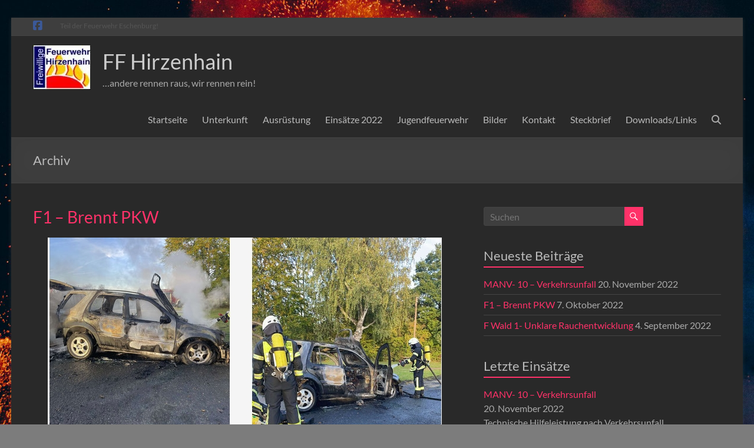

--- FILE ---
content_type: text/html; charset=UTF-8
request_url: https://feuerwehr-hirzenhain.de/alarmierungsart/fae/
body_size: 59192
content:
<!DOCTYPE html>
<!--[if IE 7]>
<html class="ie ie7" lang="de">
<![endif]-->
<!--[if IE 8]>
<html class="ie ie8" lang="de">
<![endif]-->
<!--[if !(IE 7) & !(IE 8)]><!-->
<html lang="de">
<!--<![endif]-->
<head>
	<meta charset="UTF-8" />
	<meta name="viewport" content="width=device-width, initial-scale=1">
	<link rel="profile" href="http://gmpg.org/xfn/11" />
	<title>Funkalarmempfänger &#8211; FF Hirzenhain</title>
<meta name='robots' content='max-image-preview:large' />
	<style>img:is([sizes="auto" i], [sizes^="auto," i]) { contain-intrinsic-size: 3000px 1500px }</style>
	<link rel='dns-prefetch' href='//stats.wp.com' />
<link rel='dns-prefetch' href='//widgets.wp.com' />
<link rel='dns-prefetch' href='//s0.wp.com' />
<link rel='dns-prefetch' href='//0.gravatar.com' />
<link rel='dns-prefetch' href='//1.gravatar.com' />
<link rel='dns-prefetch' href='//2.gravatar.com' />
<link rel='preconnect' href='//c0.wp.com' />
<link rel='preconnect' href='//i0.wp.com' />
<link rel="alternate" type="application/rss+xml" title="FF Hirzenhain &raquo; Feed" href="https://feuerwehr-hirzenhain.de/feed/" />
<link rel="alternate" type="application/rss+xml" title="FF Hirzenhain &raquo; Kommentar-Feed" href="https://feuerwehr-hirzenhain.de/comments/feed/" />
<link rel="alternate" type="application/rss+xml" title="FF Hirzenhain &raquo; Funkalarmempfänger Alarmierungsart Feed" href="https://feuerwehr-hirzenhain.de/alarmierungsart/fae/feed/" />
<script type="text/javascript">
/* <![CDATA[ */
window._wpemojiSettings = {"baseUrl":"https:\/\/s.w.org\/images\/core\/emoji\/16.0.1\/72x72\/","ext":".png","svgUrl":"https:\/\/s.w.org\/images\/core\/emoji\/16.0.1\/svg\/","svgExt":".svg","source":{"concatemoji":"https:\/\/feuerwehr-hirzenhain.de\/wp-includes\/js\/wp-emoji-release.min.js?ver=6.8.3"}};
/*! This file is auto-generated */
!function(s,n){var o,i,e;function c(e){try{var t={supportTests:e,timestamp:(new Date).valueOf()};sessionStorage.setItem(o,JSON.stringify(t))}catch(e){}}function p(e,t,n){e.clearRect(0,0,e.canvas.width,e.canvas.height),e.fillText(t,0,0);var t=new Uint32Array(e.getImageData(0,0,e.canvas.width,e.canvas.height).data),a=(e.clearRect(0,0,e.canvas.width,e.canvas.height),e.fillText(n,0,0),new Uint32Array(e.getImageData(0,0,e.canvas.width,e.canvas.height).data));return t.every(function(e,t){return e===a[t]})}function u(e,t){e.clearRect(0,0,e.canvas.width,e.canvas.height),e.fillText(t,0,0);for(var n=e.getImageData(16,16,1,1),a=0;a<n.data.length;a++)if(0!==n.data[a])return!1;return!0}function f(e,t,n,a){switch(t){case"flag":return n(e,"\ud83c\udff3\ufe0f\u200d\u26a7\ufe0f","\ud83c\udff3\ufe0f\u200b\u26a7\ufe0f")?!1:!n(e,"\ud83c\udde8\ud83c\uddf6","\ud83c\udde8\u200b\ud83c\uddf6")&&!n(e,"\ud83c\udff4\udb40\udc67\udb40\udc62\udb40\udc65\udb40\udc6e\udb40\udc67\udb40\udc7f","\ud83c\udff4\u200b\udb40\udc67\u200b\udb40\udc62\u200b\udb40\udc65\u200b\udb40\udc6e\u200b\udb40\udc67\u200b\udb40\udc7f");case"emoji":return!a(e,"\ud83e\udedf")}return!1}function g(e,t,n,a){var r="undefined"!=typeof WorkerGlobalScope&&self instanceof WorkerGlobalScope?new OffscreenCanvas(300,150):s.createElement("canvas"),o=r.getContext("2d",{willReadFrequently:!0}),i=(o.textBaseline="top",o.font="600 32px Arial",{});return e.forEach(function(e){i[e]=t(o,e,n,a)}),i}function t(e){var t=s.createElement("script");t.src=e,t.defer=!0,s.head.appendChild(t)}"undefined"!=typeof Promise&&(o="wpEmojiSettingsSupports",i=["flag","emoji"],n.supports={everything:!0,everythingExceptFlag:!0},e=new Promise(function(e){s.addEventListener("DOMContentLoaded",e,{once:!0})}),new Promise(function(t){var n=function(){try{var e=JSON.parse(sessionStorage.getItem(o));if("object"==typeof e&&"number"==typeof e.timestamp&&(new Date).valueOf()<e.timestamp+604800&&"object"==typeof e.supportTests)return e.supportTests}catch(e){}return null}();if(!n){if("undefined"!=typeof Worker&&"undefined"!=typeof OffscreenCanvas&&"undefined"!=typeof URL&&URL.createObjectURL&&"undefined"!=typeof Blob)try{var e="postMessage("+g.toString()+"("+[JSON.stringify(i),f.toString(),p.toString(),u.toString()].join(",")+"));",a=new Blob([e],{type:"text/javascript"}),r=new Worker(URL.createObjectURL(a),{name:"wpTestEmojiSupports"});return void(r.onmessage=function(e){c(n=e.data),r.terminate(),t(n)})}catch(e){}c(n=g(i,f,p,u))}t(n)}).then(function(e){for(var t in e)n.supports[t]=e[t],n.supports.everything=n.supports.everything&&n.supports[t],"flag"!==t&&(n.supports.everythingExceptFlag=n.supports.everythingExceptFlag&&n.supports[t]);n.supports.everythingExceptFlag=n.supports.everythingExceptFlag&&!n.supports.flag,n.DOMReady=!1,n.readyCallback=function(){n.DOMReady=!0}}).then(function(){return e}).then(function(){var e;n.supports.everything||(n.readyCallback(),(e=n.source||{}).concatemoji?t(e.concatemoji):e.wpemoji&&e.twemoji&&(t(e.twemoji),t(e.wpemoji)))}))}((window,document),window._wpemojiSettings);
/* ]]> */
</script>
<style id='wp-emoji-styles-inline-css' type='text/css'>

	img.wp-smiley, img.emoji {
		display: inline !important;
		border: none !important;
		box-shadow: none !important;
		height: 1em !important;
		width: 1em !important;
		margin: 0 0.07em !important;
		vertical-align: -0.1em !important;
		background: none !important;
		padding: 0 !important;
	}
</style>
<link rel='stylesheet' id='wp-block-library-css' href='https://c0.wp.com/c/6.8.3/wp-includes/css/dist/block-library/style.min.css' type='text/css' media='all' />
<style id='wp-block-library-theme-inline-css' type='text/css'>
.wp-block-audio :where(figcaption){color:#555;font-size:13px;text-align:center}.is-dark-theme .wp-block-audio :where(figcaption){color:#ffffffa6}.wp-block-audio{margin:0 0 1em}.wp-block-code{border:1px solid #ccc;border-radius:4px;font-family:Menlo,Consolas,monaco,monospace;padding:.8em 1em}.wp-block-embed :where(figcaption){color:#555;font-size:13px;text-align:center}.is-dark-theme .wp-block-embed :where(figcaption){color:#ffffffa6}.wp-block-embed{margin:0 0 1em}.blocks-gallery-caption{color:#555;font-size:13px;text-align:center}.is-dark-theme .blocks-gallery-caption{color:#ffffffa6}:root :where(.wp-block-image figcaption){color:#555;font-size:13px;text-align:center}.is-dark-theme :root :where(.wp-block-image figcaption){color:#ffffffa6}.wp-block-image{margin:0 0 1em}.wp-block-pullquote{border-bottom:4px solid;border-top:4px solid;color:currentColor;margin-bottom:1.75em}.wp-block-pullquote cite,.wp-block-pullquote footer,.wp-block-pullquote__citation{color:currentColor;font-size:.8125em;font-style:normal;text-transform:uppercase}.wp-block-quote{border-left:.25em solid;margin:0 0 1.75em;padding-left:1em}.wp-block-quote cite,.wp-block-quote footer{color:currentColor;font-size:.8125em;font-style:normal;position:relative}.wp-block-quote:where(.has-text-align-right){border-left:none;border-right:.25em solid;padding-left:0;padding-right:1em}.wp-block-quote:where(.has-text-align-center){border:none;padding-left:0}.wp-block-quote.is-large,.wp-block-quote.is-style-large,.wp-block-quote:where(.is-style-plain){border:none}.wp-block-search .wp-block-search__label{font-weight:700}.wp-block-search__button{border:1px solid #ccc;padding:.375em .625em}:where(.wp-block-group.has-background){padding:1.25em 2.375em}.wp-block-separator.has-css-opacity{opacity:.4}.wp-block-separator{border:none;border-bottom:2px solid;margin-left:auto;margin-right:auto}.wp-block-separator.has-alpha-channel-opacity{opacity:1}.wp-block-separator:not(.is-style-wide):not(.is-style-dots){width:100px}.wp-block-separator.has-background:not(.is-style-dots){border-bottom:none;height:1px}.wp-block-separator.has-background:not(.is-style-wide):not(.is-style-dots){height:2px}.wp-block-table{margin:0 0 1em}.wp-block-table td,.wp-block-table th{word-break:normal}.wp-block-table :where(figcaption){color:#555;font-size:13px;text-align:center}.is-dark-theme .wp-block-table :where(figcaption){color:#ffffffa6}.wp-block-video :where(figcaption){color:#555;font-size:13px;text-align:center}.is-dark-theme .wp-block-video :where(figcaption){color:#ffffffa6}.wp-block-video{margin:0 0 1em}:root :where(.wp-block-template-part.has-background){margin-bottom:0;margin-top:0;padding:1.25em 2.375em}
</style>
<style id='pdfemb-pdf-embedder-viewer-style-inline-css' type='text/css'>
.wp-block-pdfemb-pdf-embedder-viewer{max-width:none}

</style>
<link rel='stylesheet' id='mediaelement-css' href='https://c0.wp.com/c/6.8.3/wp-includes/js/mediaelement/mediaelementplayer-legacy.min.css' type='text/css' media='all' />
<link rel='stylesheet' id='wp-mediaelement-css' href='https://c0.wp.com/c/6.8.3/wp-includes/js/mediaelement/wp-mediaelement.min.css' type='text/css' media='all' />
<style id='jetpack-sharing-buttons-style-inline-css' type='text/css'>
.jetpack-sharing-buttons__services-list{display:flex;flex-direction:row;flex-wrap:wrap;gap:0;list-style-type:none;margin:5px;padding:0}.jetpack-sharing-buttons__services-list.has-small-icon-size{font-size:12px}.jetpack-sharing-buttons__services-list.has-normal-icon-size{font-size:16px}.jetpack-sharing-buttons__services-list.has-large-icon-size{font-size:24px}.jetpack-sharing-buttons__services-list.has-huge-icon-size{font-size:36px}@media print{.jetpack-sharing-buttons__services-list{display:none!important}}.editor-styles-wrapper .wp-block-jetpack-sharing-buttons{gap:0;padding-inline-start:0}ul.jetpack-sharing-buttons__services-list.has-background{padding:1.25em 2.375em}
</style>
<style id='global-styles-inline-css' type='text/css'>
:root{--wp--preset--aspect-ratio--square: 1;--wp--preset--aspect-ratio--4-3: 4/3;--wp--preset--aspect-ratio--3-4: 3/4;--wp--preset--aspect-ratio--3-2: 3/2;--wp--preset--aspect-ratio--2-3: 2/3;--wp--preset--aspect-ratio--16-9: 16/9;--wp--preset--aspect-ratio--9-16: 9/16;--wp--preset--color--black: #000000;--wp--preset--color--cyan-bluish-gray: #abb8c3;--wp--preset--color--white: #ffffff;--wp--preset--color--pale-pink: #f78da7;--wp--preset--color--vivid-red: #cf2e2e;--wp--preset--color--luminous-vivid-orange: #ff6900;--wp--preset--color--luminous-vivid-amber: #fcb900;--wp--preset--color--light-green-cyan: #7bdcb5;--wp--preset--color--vivid-green-cyan: #00d084;--wp--preset--color--pale-cyan-blue: #8ed1fc;--wp--preset--color--vivid-cyan-blue: #0693e3;--wp--preset--color--vivid-purple: #9b51e0;--wp--preset--gradient--vivid-cyan-blue-to-vivid-purple: linear-gradient(135deg,rgba(6,147,227,1) 0%,rgb(155,81,224) 100%);--wp--preset--gradient--light-green-cyan-to-vivid-green-cyan: linear-gradient(135deg,rgb(122,220,180) 0%,rgb(0,208,130) 100%);--wp--preset--gradient--luminous-vivid-amber-to-luminous-vivid-orange: linear-gradient(135deg,rgba(252,185,0,1) 0%,rgba(255,105,0,1) 100%);--wp--preset--gradient--luminous-vivid-orange-to-vivid-red: linear-gradient(135deg,rgba(255,105,0,1) 0%,rgb(207,46,46) 100%);--wp--preset--gradient--very-light-gray-to-cyan-bluish-gray: linear-gradient(135deg,rgb(238,238,238) 0%,rgb(169,184,195) 100%);--wp--preset--gradient--cool-to-warm-spectrum: linear-gradient(135deg,rgb(74,234,220) 0%,rgb(151,120,209) 20%,rgb(207,42,186) 40%,rgb(238,44,130) 60%,rgb(251,105,98) 80%,rgb(254,248,76) 100%);--wp--preset--gradient--blush-light-purple: linear-gradient(135deg,rgb(255,206,236) 0%,rgb(152,150,240) 100%);--wp--preset--gradient--blush-bordeaux: linear-gradient(135deg,rgb(254,205,165) 0%,rgb(254,45,45) 50%,rgb(107,0,62) 100%);--wp--preset--gradient--luminous-dusk: linear-gradient(135deg,rgb(255,203,112) 0%,rgb(199,81,192) 50%,rgb(65,88,208) 100%);--wp--preset--gradient--pale-ocean: linear-gradient(135deg,rgb(255,245,203) 0%,rgb(182,227,212) 50%,rgb(51,167,181) 100%);--wp--preset--gradient--electric-grass: linear-gradient(135deg,rgb(202,248,128) 0%,rgb(113,206,126) 100%);--wp--preset--gradient--midnight: linear-gradient(135deg,rgb(2,3,129) 0%,rgb(40,116,252) 100%);--wp--preset--font-size--small: 13px;--wp--preset--font-size--medium: 20px;--wp--preset--font-size--large: 36px;--wp--preset--font-size--x-large: 42px;--wp--preset--spacing--20: 0.44rem;--wp--preset--spacing--30: 0.67rem;--wp--preset--spacing--40: 1rem;--wp--preset--spacing--50: 1.5rem;--wp--preset--spacing--60: 2.25rem;--wp--preset--spacing--70: 3.38rem;--wp--preset--spacing--80: 5.06rem;--wp--preset--shadow--natural: 6px 6px 9px rgba(0, 0, 0, 0.2);--wp--preset--shadow--deep: 12px 12px 50px rgba(0, 0, 0, 0.4);--wp--preset--shadow--sharp: 6px 6px 0px rgba(0, 0, 0, 0.2);--wp--preset--shadow--outlined: 6px 6px 0px -3px rgba(255, 255, 255, 1), 6px 6px rgba(0, 0, 0, 1);--wp--preset--shadow--crisp: 6px 6px 0px rgba(0, 0, 0, 1);}:root { --wp--style--global--content-size: 760px;--wp--style--global--wide-size: 1160px; }:where(body) { margin: 0; }.wp-site-blocks > .alignleft { float: left; margin-right: 2em; }.wp-site-blocks > .alignright { float: right; margin-left: 2em; }.wp-site-blocks > .aligncenter { justify-content: center; margin-left: auto; margin-right: auto; }:where(.wp-site-blocks) > * { margin-block-start: 24px; margin-block-end: 0; }:where(.wp-site-blocks) > :first-child { margin-block-start: 0; }:where(.wp-site-blocks) > :last-child { margin-block-end: 0; }:root { --wp--style--block-gap: 24px; }:root :where(.is-layout-flow) > :first-child{margin-block-start: 0;}:root :where(.is-layout-flow) > :last-child{margin-block-end: 0;}:root :where(.is-layout-flow) > *{margin-block-start: 24px;margin-block-end: 0;}:root :where(.is-layout-constrained) > :first-child{margin-block-start: 0;}:root :where(.is-layout-constrained) > :last-child{margin-block-end: 0;}:root :where(.is-layout-constrained) > *{margin-block-start: 24px;margin-block-end: 0;}:root :where(.is-layout-flex){gap: 24px;}:root :where(.is-layout-grid){gap: 24px;}.is-layout-flow > .alignleft{float: left;margin-inline-start: 0;margin-inline-end: 2em;}.is-layout-flow > .alignright{float: right;margin-inline-start: 2em;margin-inline-end: 0;}.is-layout-flow > .aligncenter{margin-left: auto !important;margin-right: auto !important;}.is-layout-constrained > .alignleft{float: left;margin-inline-start: 0;margin-inline-end: 2em;}.is-layout-constrained > .alignright{float: right;margin-inline-start: 2em;margin-inline-end: 0;}.is-layout-constrained > .aligncenter{margin-left: auto !important;margin-right: auto !important;}.is-layout-constrained > :where(:not(.alignleft):not(.alignright):not(.alignfull)){max-width: var(--wp--style--global--content-size);margin-left: auto !important;margin-right: auto !important;}.is-layout-constrained > .alignwide{max-width: var(--wp--style--global--wide-size);}body .is-layout-flex{display: flex;}.is-layout-flex{flex-wrap: wrap;align-items: center;}.is-layout-flex > :is(*, div){margin: 0;}body .is-layout-grid{display: grid;}.is-layout-grid > :is(*, div){margin: 0;}body{padding-top: 0px;padding-right: 0px;padding-bottom: 0px;padding-left: 0px;}a:where(:not(.wp-element-button)){text-decoration: underline;}:root :where(.wp-element-button, .wp-block-button__link){background-color: #32373c;border-width: 0;color: #fff;font-family: inherit;font-size: inherit;line-height: inherit;padding: calc(0.667em + 2px) calc(1.333em + 2px);text-decoration: none;}.has-black-color{color: var(--wp--preset--color--black) !important;}.has-cyan-bluish-gray-color{color: var(--wp--preset--color--cyan-bluish-gray) !important;}.has-white-color{color: var(--wp--preset--color--white) !important;}.has-pale-pink-color{color: var(--wp--preset--color--pale-pink) !important;}.has-vivid-red-color{color: var(--wp--preset--color--vivid-red) !important;}.has-luminous-vivid-orange-color{color: var(--wp--preset--color--luminous-vivid-orange) !important;}.has-luminous-vivid-amber-color{color: var(--wp--preset--color--luminous-vivid-amber) !important;}.has-light-green-cyan-color{color: var(--wp--preset--color--light-green-cyan) !important;}.has-vivid-green-cyan-color{color: var(--wp--preset--color--vivid-green-cyan) !important;}.has-pale-cyan-blue-color{color: var(--wp--preset--color--pale-cyan-blue) !important;}.has-vivid-cyan-blue-color{color: var(--wp--preset--color--vivid-cyan-blue) !important;}.has-vivid-purple-color{color: var(--wp--preset--color--vivid-purple) !important;}.has-black-background-color{background-color: var(--wp--preset--color--black) !important;}.has-cyan-bluish-gray-background-color{background-color: var(--wp--preset--color--cyan-bluish-gray) !important;}.has-white-background-color{background-color: var(--wp--preset--color--white) !important;}.has-pale-pink-background-color{background-color: var(--wp--preset--color--pale-pink) !important;}.has-vivid-red-background-color{background-color: var(--wp--preset--color--vivid-red) !important;}.has-luminous-vivid-orange-background-color{background-color: var(--wp--preset--color--luminous-vivid-orange) !important;}.has-luminous-vivid-amber-background-color{background-color: var(--wp--preset--color--luminous-vivid-amber) !important;}.has-light-green-cyan-background-color{background-color: var(--wp--preset--color--light-green-cyan) !important;}.has-vivid-green-cyan-background-color{background-color: var(--wp--preset--color--vivid-green-cyan) !important;}.has-pale-cyan-blue-background-color{background-color: var(--wp--preset--color--pale-cyan-blue) !important;}.has-vivid-cyan-blue-background-color{background-color: var(--wp--preset--color--vivid-cyan-blue) !important;}.has-vivid-purple-background-color{background-color: var(--wp--preset--color--vivid-purple) !important;}.has-black-border-color{border-color: var(--wp--preset--color--black) !important;}.has-cyan-bluish-gray-border-color{border-color: var(--wp--preset--color--cyan-bluish-gray) !important;}.has-white-border-color{border-color: var(--wp--preset--color--white) !important;}.has-pale-pink-border-color{border-color: var(--wp--preset--color--pale-pink) !important;}.has-vivid-red-border-color{border-color: var(--wp--preset--color--vivid-red) !important;}.has-luminous-vivid-orange-border-color{border-color: var(--wp--preset--color--luminous-vivid-orange) !important;}.has-luminous-vivid-amber-border-color{border-color: var(--wp--preset--color--luminous-vivid-amber) !important;}.has-light-green-cyan-border-color{border-color: var(--wp--preset--color--light-green-cyan) !important;}.has-vivid-green-cyan-border-color{border-color: var(--wp--preset--color--vivid-green-cyan) !important;}.has-pale-cyan-blue-border-color{border-color: var(--wp--preset--color--pale-cyan-blue) !important;}.has-vivid-cyan-blue-border-color{border-color: var(--wp--preset--color--vivid-cyan-blue) !important;}.has-vivid-purple-border-color{border-color: var(--wp--preset--color--vivid-purple) !important;}.has-vivid-cyan-blue-to-vivid-purple-gradient-background{background: var(--wp--preset--gradient--vivid-cyan-blue-to-vivid-purple) !important;}.has-light-green-cyan-to-vivid-green-cyan-gradient-background{background: var(--wp--preset--gradient--light-green-cyan-to-vivid-green-cyan) !important;}.has-luminous-vivid-amber-to-luminous-vivid-orange-gradient-background{background: var(--wp--preset--gradient--luminous-vivid-amber-to-luminous-vivid-orange) !important;}.has-luminous-vivid-orange-to-vivid-red-gradient-background{background: var(--wp--preset--gradient--luminous-vivid-orange-to-vivid-red) !important;}.has-very-light-gray-to-cyan-bluish-gray-gradient-background{background: var(--wp--preset--gradient--very-light-gray-to-cyan-bluish-gray) !important;}.has-cool-to-warm-spectrum-gradient-background{background: var(--wp--preset--gradient--cool-to-warm-spectrum) !important;}.has-blush-light-purple-gradient-background{background: var(--wp--preset--gradient--blush-light-purple) !important;}.has-blush-bordeaux-gradient-background{background: var(--wp--preset--gradient--blush-bordeaux) !important;}.has-luminous-dusk-gradient-background{background: var(--wp--preset--gradient--luminous-dusk) !important;}.has-pale-ocean-gradient-background{background: var(--wp--preset--gradient--pale-ocean) !important;}.has-electric-grass-gradient-background{background: var(--wp--preset--gradient--electric-grass) !important;}.has-midnight-gradient-background{background: var(--wp--preset--gradient--midnight) !important;}.has-small-font-size{font-size: var(--wp--preset--font-size--small) !important;}.has-medium-font-size{font-size: var(--wp--preset--font-size--medium) !important;}.has-large-font-size{font-size: var(--wp--preset--font-size--large) !important;}.has-x-large-font-size{font-size: var(--wp--preset--font-size--x-large) !important;}
:root :where(.wp-block-pullquote){font-size: 1.5em;line-height: 1.6;}
</style>
<link rel='stylesheet' id='responsive-lightbox-swipebox-css' href='https://feuerwehr-hirzenhain.de/wp-content/plugins/responsive-lightbox/assets/swipebox/swipebox.min.css?ver=1.5.2' type='text/css' media='all' />
<link rel='stylesheet' id='font-awesome-4-css' href='https://feuerwehr-hirzenhain.de/wp-content/themes/spacious/font-awesome/library/font-awesome/css/v4-shims.min.css?ver=4.7.0' type='text/css' media='all' />
<link rel='stylesheet' id='font-awesome-all-css' href='https://feuerwehr-hirzenhain.de/wp-content/themes/spacious/font-awesome/library/font-awesome/css/all.min.css?ver=6.7.2' type='text/css' media='all' />
<link rel='stylesheet' id='font-awesome-solid-css' href='https://feuerwehr-hirzenhain.de/wp-content/themes/spacious/font-awesome/library/font-awesome/css/solid.min.css?ver=6.7.2' type='text/css' media='all' />
<link rel='stylesheet' id='font-awesome-regular-css' href='https://feuerwehr-hirzenhain.de/wp-content/themes/spacious/font-awesome/library/font-awesome/css/regular.min.css?ver=6.7.2' type='text/css' media='all' />
<link rel='stylesheet' id='font-awesome-brands-css' href='https://feuerwehr-hirzenhain.de/wp-content/themes/spacious/font-awesome/library/font-awesome/css/brands.min.css?ver=6.7.2' type='text/css' media='all' />
<link rel='stylesheet' id='spacious_style-css' href='https://feuerwehr-hirzenhain.de/wp-content/themes/spacious/style.css?ver=6.8.3' type='text/css' media='all' />
<link rel='stylesheet' id='spacious_dark_style-css' href='https://feuerwehr-hirzenhain.de/wp-content/themes/spacious/css/dark.css?ver=6.8.3' type='text/css' media='all' />
<style id='spacious_dark_style-inline-css' type='text/css'>
.previous a:hover, .next a:hover, a, #site-title a:hover, .main-navigation ul li.current_page_item a, .main-navigation ul li:hover > a, .main-navigation ul li ul li a:hover, .main-navigation ul li ul li:hover > a, .main-navigation ul li.current-menu-item ul li a:hover, .main-navigation ul li:hover > .sub-toggle, .main-navigation a:hover, .main-navigation ul li.current-menu-item a, .main-navigation ul li.current_page_ancestor a, .main-navigation ul li.current-menu-ancestor a, .main-navigation ul li.current_page_item a, .main-navigation ul li:hover > a, .small-menu a:hover, .small-menu ul li.current-menu-item a, .small-menu ul li.current_page_ancestor a, .small-menu ul li.current-menu-ancestor a, .small-menu ul li.current_page_item a, .small-menu ul li:hover > a, .breadcrumb a:hover, .tg-one-half .widget-title a:hover, .tg-one-third .widget-title a:hover, .tg-one-fourth .widget-title a:hover, .pagination a span:hover, #content .comments-area a.comment-permalink:hover, .comments-area .comment-author-link a:hover, .comment .comment-reply-link:hover, .nav-previous a:hover, .nav-next a:hover, #wp-calendar #today, .footer-widgets-area a:hover, .footer-socket-wrapper .copyright a:hover, .read-more, .more-link, .post .entry-title a:hover, .page .entry-title a:hover, .post .entry-meta a:hover, .type-page .entry-meta a:hover, .single #content .tags a:hover, .widget_testimonial .testimonial-icon:before, .header-action .search-wrapper:hover .fa{color:rgb(255,50,105);}.spacious-button, input[type="reset"], input[type="button"], input[type="submit"], button, #featured-slider .slider-read-more-button, #controllers a:hover, #controllers a.active, .pagination span ,.site-header .menu-toggle:hover, .call-to-action-button, .comments-area .comment-author-link span, a#back-top:before, .post .entry-meta .read-more-link, a#scroll-up, .search-form span, .main-navigation .tg-header-button-wrap.button-one a{background-color:rgb(255,50,105);}.main-small-navigation li:hover, .main-small-navigation ul > .current_page_item, .main-small-navigation ul > .current-menu-item, .spacious-woocommerce-cart-views .cart-value{background:rgb(255,50,105);}.main-navigation ul li ul, .widget_testimonial .testimonial-post{border-top-color:rgb(255,50,105);}blockquote, .call-to-action-content-wrapper{border-left-color:rgb(255,50,105);}.site-header .menu-toggle:hover.entry-meta a.read-more:hover,#featured-slider .slider-read-more-button:hover,.call-to-action-button:hover,.entry-meta .read-more-link:hover,.spacious-button:hover, input[type="reset"]:hover, input[type="button"]:hover, input[type="submit"]:hover, button:hover{background:#000000001e000000;}.pagination a span:hover, .main-navigation .tg-header-button-wrap.button-one a{border-color:rgb(255,50,105);}.widget-title span{border-bottom-color:rgb(255,50,105);}.widget_service_block a.more-link:hover, .widget_featured_single_post a.read-more:hover,#secondary a:hover,logged-in-as:hover  a,.single-page p a:hover{color:#000000001e000000;}.main-navigation .tg-header-button-wrap.button-one a:hover{background-color:#000000001e000000;}
</style>
<link rel='stylesheet' id='spacious-genericons-css' href='https://feuerwehr-hirzenhain.de/wp-content/themes/spacious/genericons/genericons.css?ver=3.3.1' type='text/css' media='all' />
<link rel='stylesheet' id='spacious-font-awesome-css' href='https://feuerwehr-hirzenhain.de/wp-content/themes/spacious/font-awesome/css/font-awesome.min.css?ver=4.7.1' type='text/css' media='all' />
<link rel='stylesheet' id='jetpack_likes-css' href='https://c0.wp.com/p/jetpack/14.9.1/modules/likes/style.css' type='text/css' media='all' />
<link rel='stylesheet' id='einsatzverwaltung-font-awesome-css' href='https://feuerwehr-hirzenhain.de/wp-content/plugins/einsatzverwaltung/font-awesome/css/fontawesome.min.css?ver=6.2.1' type='text/css' media='all' />
<link rel='stylesheet' id='einsatzverwaltung-font-awesome-solid-css' href='https://feuerwehr-hirzenhain.de/wp-content/plugins/einsatzverwaltung/font-awesome/css/solid.min.css?ver=6.2.1' type='text/css' media='all' />
<link rel='stylesheet' id='einsatzverwaltung-frontend-css' href='https://feuerwehr-hirzenhain.de/wp-content/plugins/einsatzverwaltung/css/style-frontend.css?ver=1.12.0' type='text/css' media='all' />
<style id='einsatzverwaltung-frontend-inline-css' type='text/css'>
.einsatzverwaltung-reportlist tr.report:nth-child(even) { background-color: #ffffff; }
</style>
<script type="text/javascript" src="https://c0.wp.com/c/6.8.3/wp-includes/js/jquery/jquery.min.js" id="jquery-core-js"></script>
<script type="text/javascript" src="https://c0.wp.com/c/6.8.3/wp-includes/js/jquery/jquery-migrate.min.js" id="jquery-migrate-js"></script>
<script type="text/javascript" src="https://feuerwehr-hirzenhain.de/wp-content/plugins/responsive-lightbox/assets/swipebox/jquery.swipebox.min.js?ver=1.5.2" id="responsive-lightbox-swipebox-js"></script>
<script type="text/javascript" src="https://c0.wp.com/c/6.8.3/wp-includes/js/underscore.min.js" id="underscore-js"></script>
<script type="text/javascript" src="https://feuerwehr-hirzenhain.de/wp-content/plugins/responsive-lightbox/assets/infinitescroll/infinite-scroll.pkgd.min.js?ver=4.0.1" id="responsive-lightbox-infinite-scroll-js"></script>
<script type="text/javascript" id="responsive-lightbox-js-before">
/* <![CDATA[ */
var rlArgs = {"script":"swipebox","selector":"lightbox","customEvents":"","activeGalleries":true,"animation":true,"hideCloseButtonOnMobile":false,"removeBarsOnMobile":false,"hideBars":true,"hideBarsDelay":5000,"videoMaxWidth":1080,"useSVG":true,"loopAtEnd":false,"woocommerce_gallery":false,"ajaxurl":"https:\/\/feuerwehr-hirzenhain.de\/wp-admin\/admin-ajax.php","nonce":"f7641d06be","preview":false,"postId":903,"scriptExtension":false};
/* ]]> */
</script>
<script type="text/javascript" src="https://feuerwehr-hirzenhain.de/wp-content/plugins/responsive-lightbox/js/front.js?ver=2.5.2" id="responsive-lightbox-js"></script>
<script type="text/javascript" src="https://feuerwehr-hirzenhain.de/wp-content/themes/spacious/js/spacious-custom.js?ver=6.8.3" id="spacious-custom-js"></script>
<!--[if lte IE 8]>
<script type="text/javascript" src="https://feuerwehr-hirzenhain.de/wp-content/themes/spacious/js/html5shiv.min.js?ver=6.8.3" id="html5-js"></script>
<![endif]-->
<script type="text/javascript" src="https://feuerwehr-hirzenhain.de/wp-content/plugins/einsatzverwaltung/js/reportlist.js?ver=6.8.3" id="einsatzverwaltung-reportlist-js"></script>
<link rel="https://api.w.org/" href="https://feuerwehr-hirzenhain.de/wp-json/" /><link rel="alternate" title="JSON" type="application/json" href="https://feuerwehr-hirzenhain.de/wp-json/wp/v2/alarmierungsart/5" /><link rel="EditURI" type="application/rsd+xml" title="RSD" href="https://feuerwehr-hirzenhain.de/xmlrpc.php?rsd" />
<meta name="generator" content="WordPress 6.8.3" />
	<style>img#wpstats{display:none}</style>
		<!-- Analytics by WP Statistics - https://wp-statistics.com -->
<style type="text/css" id="custom-background-css">
body.custom-background { background-color: #7c7c7c; background-image: url("https://feuerwehr-hirzenhain.de/wp-content/uploads/2022/11/christopher-burns-gyrrWzwqm5Y-unsplash-scaled.jpg"); background-position: center center; background-size: cover; background-repeat: no-repeat; background-attachment: fixed; }
</style>
	
<!-- Jetpack Open Graph Tags -->
<meta property="og:type" content="website" />
<meta property="og:title" content="Funkalarmempfänger &#8211; FF Hirzenhain" />
<meta property="og:url" content="https://feuerwehr-hirzenhain.de/alarmierungsart/fae/" />
<meta property="og:description" content="Alarmierung der Feuerwehrleute über Funkalarmempfänger" />
<meta property="og:site_name" content="FF Hirzenhain" />
<meta property="og:image" content="https://i0.wp.com/feuerwehr-hirzenhain.de/wp-content/uploads/2020/02/cropped-ffw-1.jpg?fit=512%2C512&#038;ssl=1" />
<meta property="og:image:width" content="512" />
<meta property="og:image:height" content="512" />
<meta property="og:image:alt" content="" />
<meta property="og:locale" content="de_DE" />

<!-- End Jetpack Open Graph Tags -->
<link rel="icon" href="https://i0.wp.com/feuerwehr-hirzenhain.de/wp-content/uploads/2020/02/cropped-ffw-1.jpg?fit=32%2C32&#038;ssl=1" sizes="32x32" />
<link rel="icon" href="https://i0.wp.com/feuerwehr-hirzenhain.de/wp-content/uploads/2020/02/cropped-ffw-1.jpg?fit=192%2C192&#038;ssl=1" sizes="192x192" />
<link rel="apple-touch-icon" href="https://i0.wp.com/feuerwehr-hirzenhain.de/wp-content/uploads/2020/02/cropped-ffw-1.jpg?fit=180%2C180&#038;ssl=1" />
<meta name="msapplication-TileImage" content="https://i0.wp.com/feuerwehr-hirzenhain.de/wp-content/uploads/2020/02/cropped-ffw-1.jpg?resize=270%2C270&#038;ssl=1" />
		<style type="text/css"> blockquote { border-left: 3px solid rgb(255,50,105); }
			.spacious-button, input[type="reset"], input[type="button"], input[type="submit"], button { background-color: rgb(255,50,105); }
			.previous a:hover, .next a:hover { 	color: rgb(255,50,105); }
			a { color: rgb(255,50,105); }
			#site-title a:hover { color: rgb(255,50,105); }
			.main-navigation ul li.current_page_item a, .main-navigation ul li:hover > a { color: rgb(255,50,105); }
			.main-navigation ul li ul { border-top: 1px solid rgb(255,50,105); }
			.main-navigation ul li ul li a:hover, .main-navigation ul li ul li:hover > a, .main-navigation ul li.current-menu-item ul li a:hover, .main-navigation ul li:hover > .sub-toggle { color: rgb(255,50,105); }
			.site-header .menu-toggle:hover.entry-meta a.read-more:hover,#featured-slider .slider-read-more-button:hover,.call-to-action-button:hover,.entry-meta .read-more-link:hover,.spacious-button:hover, input[type="reset"]:hover, input[type="button"]:hover, input[type="submit"]:hover, button:hover { background: #000000001e000000; }
			.main-small-navigation li:hover { background: rgb(255,50,105); }
			.main-small-navigation ul > .current_page_item, .main-small-navigation ul > .current-menu-item { background: rgb(255,50,105); }
			.main-navigation a:hover, .main-navigation ul li.current-menu-item a, .main-navigation ul li.current_page_ancestor a, .main-navigation ul li.current-menu-ancestor a, .main-navigation ul li.current_page_item a, .main-navigation ul li:hover > a  { color: rgb(255,50,105); }
			.small-menu a:hover, .small-menu ul li.current-menu-item a, .small-menu ul li.current_page_ancestor a, .small-menu ul li.current-menu-ancestor a, .small-menu ul li.current_page_item a, .small-menu ul li:hover > a { color: rgb(255,50,105); }
			#featured-slider .slider-read-more-button { background-color: rgb(255,50,105); }
			#controllers a:hover, #controllers a.active { background-color: rgb(255,50,105); color: rgb(255,50,105); }
			.widget_service_block a.more-link:hover, .widget_featured_single_post a.read-more:hover,#secondary a:hover,logged-in-as:hover  a,.single-page p a:hover{ color: #000000001e000000; }
			.breadcrumb a:hover { color: rgb(255,50,105); }
			.tg-one-half .widget-title a:hover, .tg-one-third .widget-title a:hover, .tg-one-fourth .widget-title a:hover { color: rgb(255,50,105); }
			.pagination span ,.site-header .menu-toggle:hover{ background-color: rgb(255,50,105); }
			.pagination a span:hover { color: rgb(255,50,105); border-color: rgb(255,50,105); }
			.widget_testimonial .testimonial-post { border-color: rgb(255,50,105) #EAEAEA #EAEAEA #EAEAEA; }
			.call-to-action-content-wrapper { border-color: #EAEAEA #EAEAEA #EAEAEA rgb(255,50,105); }
			.call-to-action-button { background-color: rgb(255,50,105); }
			#content .comments-area a.comment-permalink:hover { color: rgb(255,50,105); }
			.comments-area .comment-author-link a:hover { color: rgb(255,50,105); }
			.comments-area .comment-author-link span { background-color: rgb(255,50,105); }
			.comment .comment-reply-link:hover { color: rgb(255,50,105); }
			.nav-previous a:hover, .nav-next a:hover { color: rgb(255,50,105); }
			#wp-calendar #today { color: rgb(255,50,105); }
			.widget-title span { border-bottom: 2px solid rgb(255,50,105); }
			.footer-widgets-area a:hover { color: rgb(255,50,105) !important; }
			.footer-socket-wrapper .copyright a:hover { color: rgb(255,50,105); }
			a#back-top:before { background-color: rgb(255,50,105); }
			.read-more, .more-link { color: rgb(255,50,105); }
			.post .entry-title a:hover, .page .entry-title a:hover { color: rgb(255,50,105); }
			.post .entry-meta .read-more-link { background-color: rgb(255,50,105); }
			.post .entry-meta a:hover, .type-page .entry-meta a:hover { color: rgb(255,50,105); }
			.single #content .tags a:hover { color: rgb(255,50,105); }
			.widget_testimonial .testimonial-icon:before { color: rgb(255,50,105); }
			a#scroll-up { background-color: rgb(255,50,105); }
			.search-form span { background-color: rgb(255,50,105); }.header-action .search-wrapper:hover .fa{ color: rgb(255,50,105)} .spacious-woocommerce-cart-views .cart-value { background:rgb(255,50,105)}.main-navigation .tg-header-button-wrap.button-one a{background-color:rgb(255,50,105)} .main-navigation .tg-header-button-wrap.button-one a{border-color:rgb(255,50,105)}.main-navigation .tg-header-button-wrap.button-one a:hover{background-color:#000000001e000000}.main-navigation .tg-header-button-wrap.button-one a:hover{border-color:#000000001e000000}</style>
		</head>

<body class="archive tax-alarmierungsart term-fae term-5 custom-background wp-custom-logo wp-embed-responsive wp-theme-spacious  narrow-1218">


<div id="page" class="hfeed site">
	<a class="skip-link screen-reader-text" href="#main">Zum Inhalt springen</a>

	
	
	<header id="masthead" class="site-header clearfix spacious-header-display-one">

					<div id="header-meta">
				<div class="inner-wrap clearfix">
					
		<div class="social-links clearfix">
			<ul>
				<li class="spacious-facebook"><a href="https://www.facebook.com/FeuerwehrHirzenhain" target="_blank"></a></li>			</ul>
		</div><!-- .social-links -->
		
					<div class="small-info-text"><p>Teil der Feuerwehr Eschenburg!</p></div>

					<nav class="small-menu" class="clearfix">
											</nav>
				</div>
			</div>
		
		
		<div id="header-text-nav-container" class="">

			<div class="inner-wrap" id="spacious-header-display-one">

				<div id="header-text-nav-wrap" class="clearfix">
					<div id="header-left-section">
													<div id="header-logo-image">

								<a href="https://feuerwehr-hirzenhain.de/" class="custom-logo-link" rel="home"><img width="98" height="76" src="https://i0.wp.com/feuerwehr-hirzenhain.de/wp-content/uploads/2020/02/cropped-2020-02-19-18_33_22-Window.jpg?fit=98%2C76&amp;ssl=1" class="custom-logo" alt="FF Hirzenhain" decoding="async" /></a>
							</div><!-- #header-logo-image -->

							
						<div id="header-text" class="">
															<h3 id="site-title">
									<a href="https://feuerwehr-hirzenhain.de/"
									   title="FF Hirzenhain"
									   rel="home">FF Hirzenhain</a>
								</h3>
														<p id="site-description">&#8230;andere rennen raus, wir rennen rein!</p>
							<!-- #site-description -->
						</div><!-- #header-text -->

					</div><!-- #header-left-section -->
					<div id="header-right-section">
						
													<div class="header-action">
																	<div class="search-wrapper">
										<div class="search">
											<i class="fa fa-search"> </i>
										</div>
										<div class="header-search-form">
											<form action="https://feuerwehr-hirzenhain.de/" class="search-form searchform clearfix" method="get">
	<div class="search-wrap">
		<input type="text" placeholder="Suchen" class="s field" name="s">
		<button class="search-icon" type="submit"></button>
	</div>
</form><!-- .searchform -->										</div>
									</div><!-- /.search-wrapper -->
															</div>
						
						
		<nav id="site-navigation" class="main-navigation clearfix   " role="navigation">
			<p class="menu-toggle">
				<span class="">Menü</span>
			</p>
			<div class="menu-primary-container"><ul id="menu-menue_oben" class="menu"><li id="menu-item-113" class="menu-item menu-item-type-custom menu-item-object-custom menu-item-home menu-item-113"><a href="http://feuerwehr-hirzenhain.de/">Startseite</a></li>
<li id="menu-item-145" class="menu-item menu-item-type-post_type menu-item-object-page menu-item-145"><a href="https://feuerwehr-hirzenhain.de/unterkunft-2/">Unterkunft</a></li>
<li id="menu-item-115" class="menu-item menu-item-type-post_type menu-item-object-page menu-item-has-children menu-item-115"><a href="https://feuerwehr-hirzenhain.de/ausruestung/">Ausrüstung</a>
<ul class="sub-menu">
	<li id="menu-item-141" class="menu-item menu-item-type-post_type menu-item-object-page menu-item-141"><a href="https://feuerwehr-hirzenhain.de/tankloeschfahrzeug/">Tanklöschfahrzeug (TLF 16/25)</a></li>
	<li id="menu-item-136" class="menu-item menu-item-type-post_type menu-item-object-page menu-item-136"><a href="https://feuerwehr-hirzenhain.de/loeschgruppenfahrzeug/">Löschgruppenfahrzeug (LF10 KatS)</a></li>
	<li id="menu-item-138" class="menu-item menu-item-type-post_type menu-item-object-page menu-item-138"><a href="https://feuerwehr-hirzenhain.de/mannschaftstransportfahrzeug/">Mannschaftstransportfahrzeug (MTW)</a></li>
	<li id="menu-item-129" class="menu-item menu-item-type-post_type menu-item-object-page menu-item-129"><a href="https://feuerwehr-hirzenhain.de/historische-fahrzeuge/">Historische Fahrzeuge</a></li>
</ul>
</li>
<li id="menu-item-817" class="menu-item menu-item-type-post_type menu-item-object-page menu-item-has-children menu-item-817"><a href="https://feuerwehr-hirzenhain.de/einsaetze-2022/">Einsätze 2022</a>
<ul class="sub-menu">
	<li id="menu-item-818" class="menu-item menu-item-type-post_type menu-item-object-page menu-item-818"><a href="https://feuerwehr-hirzenhain.de/einsatzrueckblick-2021/">Einsatzrückblick 2021</a></li>
	<li id="menu-item-124" class="menu-item menu-item-type-post_type menu-item-object-page menu-item-124"><a href="https://feuerwehr-hirzenhain.de/einsaetze-2020/">Einsatzrückblick 2020</a></li>
	<li id="menu-item-128" class="menu-item menu-item-type-post_type menu-item-object-page menu-item-128"><a href="https://feuerwehr-hirzenhain.de/einsatzrueckblick-2019/">Einsatzrückblick 2019</a></li>
	<li id="menu-item-127" class="menu-item menu-item-type-post_type menu-item-object-page menu-item-127"><a href="https://feuerwehr-hirzenhain.de/einsatzrueckblick-2018/">Einsatzrückblick 2018</a></li>
	<li id="menu-item-126" class="menu-item menu-item-type-post_type menu-item-object-page menu-item-126"><a href="https://feuerwehr-hirzenhain.de/einsatzrueckblick-2017/">Einsatzrückblick 2017</a></li>
	<li id="menu-item-125" class="menu-item menu-item-type-post_type menu-item-object-page menu-item-125"><a href="https://feuerwehr-hirzenhain.de/einsaetze-vor-2017/">Einsätze vor 2017</a></li>
</ul>
</li>
<li id="menu-item-133" class="menu-item menu-item-type-post_type menu-item-object-page menu-item-has-children menu-item-133"><a href="https://feuerwehr-hirzenhain.de/jugendfeuerwehr-2/">Jugendfeuerwehr</a>
<ul class="sub-menu">
	<li id="menu-item-841" class="menu-item menu-item-type-taxonomy menu-item-object-category menu-item-841"><a href="https://feuerwehr-hirzenhain.de/category/jfw/">Jugendfeuerwehr</a></li>
	<li id="menu-item-132" class="menu-item menu-item-type-post_type menu-item-object-page menu-item-132"><a href="https://feuerwehr-hirzenhain.de/jubilaeum-2019/">Jubiläum 2019</a></li>
	<li id="menu-item-117" class="menu-item menu-item-type-post_type menu-item-object-page menu-item-117"><a href="https://feuerwehr-hirzenhain.de/bf-tag-2017/">BF-Tag 2017</a></li>
	<li id="menu-item-116" class="menu-item menu-item-type-post_type menu-item-object-page menu-item-116"><a href="https://feuerwehr-hirzenhain.de/bf-tag-2016/">BF-Tag 2016</a></li>
	<li id="menu-item-591" class="menu-item menu-item-type-post_type menu-item-object-page menu-item-591"><a href="https://feuerwehr-hirzenhain.de/bf-tag-2015/">BF-Tag 2015</a></li>
</ul>
</li>
<li id="menu-item-118" class="menu-item menu-item-type-post_type menu-item-object-page menu-item-118"><a href="https://feuerwehr-hirzenhain.de/bilder/">Bilder</a></li>
<li id="menu-item-134" class="menu-item menu-item-type-post_type menu-item-object-page menu-item-has-children menu-item-134"><a href="https://feuerwehr-hirzenhain.de/kontakt/">Kontakt</a>
<ul class="sub-menu">
	<li id="menu-item-131" class="menu-item menu-item-type-post_type menu-item-object-page menu-item-131"><a href="https://feuerwehr-hirzenhain.de/impressum/">Impressum</a></li>
	<li id="menu-item-120" class="menu-item menu-item-type-post_type menu-item-object-page menu-item-privacy-policy menu-item-120"><a rel="privacy-policy" href="https://feuerwehr-hirzenhain.de/datenschutzerklaerung/">Datenschutzerklärung</a></li>
	<li id="menu-item-119" class="menu-item menu-item-type-post_type menu-item-object-page menu-item-119"><a href="https://feuerwehr-hirzenhain.de/brandschutzerziehung/">Brandschutzerziehung</a></li>
</ul>
</li>
<li id="menu-item-940" class="menu-item menu-item-type-custom menu-item-object-custom menu-item-940"><a target="_blank" href="https://ff-hirzenhain.de">Steckbrief</a></li>
<li id="menu-item-123" class="menu-item menu-item-type-post_type menu-item-object-page menu-item-has-children menu-item-123"><a href="https://feuerwehr-hirzenhain.de/donloads-links/">Downloads/Links</a>
<ul class="sub-menu">
	<li id="menu-item-158" class="menu-item menu-item-type-custom menu-item-object-custom menu-item-158"><a href="http://learn.feuerwehr-hirzenhain.de">eLearning</a></li>
	<li id="menu-item-121" class="menu-item menu-item-type-post_type menu-item-object-page menu-item-121"><a href="https://feuerwehr-hirzenhain.de/dienstplan-einsatzabteilung/">Dienstplan Einsatzabteilung</a></li>
	<li id="menu-item-122" class="menu-item menu-item-type-post_type menu-item-object-page menu-item-122"><a href="https://feuerwehr-hirzenhain.de/dienstplan-jugendfeuerwehr/">Dienstplan Jugendfeuerwehr</a></li>
</ul>
</li>
</ul></div>		</nav>

		
					</div><!-- #header-right-section -->

				</div><!-- #header-text-nav-wrap -->
			</div><!-- .inner-wrap -->
					</div><!-- #header-text-nav-container -->

		
						<div class="header-post-title-container clearfix">
					<div class="inner-wrap">
						<div class="post-title-wrapper">
																								<h1 class="header-post-title-class">Archiv</h1>
																						</div>
											</div>
				</div>
					</header>
			<div id="main" class="clearfix">
		<div class="inner-wrap">

	
	<div id="primary">
		<div id="content" class="clearfix">

			
				
					
<article id="post-903" class="post-903 einsatz type-einsatz status-publish has-post-thumbnail hentry category-einsaetze einsatzart-f1 fahrzeug-lf10 fahrzeug-mtw fahrzeug-tlf1625 alarmierungsart-fae">
	
		<header class="entry-header">
	<h2 class="entry-title">
		<a href="https://feuerwehr-hirzenhain.de/einsatzberichte/f1-brennt-pkw/" title="F1 &#8211; Brennt PKW">F1 &#8211; Brennt PKW</a>
	</h2><!-- .entry-title -->
	</header>
	
	<figure class="post-featured-image"><a href="https://feuerwehr-hirzenhain.de/einsatzberichte/f1-brennt-pkw/" title="F1 &#8211; Brennt PKW"><img width="669" height="350" src="https://i0.wp.com/feuerwehr-hirzenhain.de/wp-content/uploads/2022/11/2022-11-11-14_32_39-F1-Brennt-PKW-in-Hirzenhain-Bahnhof-Feuerwehr-Eschenburg.jpg?resize=669%2C350&amp;ssl=1" class="attachment-featured-blog-large size-featured-blog-large wp-post-image" alt="F1 &#8211; Brennt PKW" title="F1 &#8211; Brennt PKW" decoding="async" fetchpriority="high" /></a></figure>
	<div class="entry-content clearfix">
		<p>Am frühen Freitagabend wurden die Kameraden aus Hirzenhain zu einem brennenden PKW alarmiert. Bei Ankunft stand das Fahrzeug bereits im Vollbrand. Zum Glück wurde keiner bei dem Feuer verletzt. Zwei Trupps unter Atemschutz konnten den Brand löschen. Nach rund einer</p>
	</div>

	
	</article>

				
					
<article id="post-893" class="post-893 einsatz type-einsatz status-publish has-post-thumbnail hentry category-einsaetze einsatzart-f1 fahrzeug-lf10 fahrzeug-mtw fahrzeug-tlf1625 exteinsatzmittel-ffeiers exteinsatzmittel-ffsim alarmierungsart-fae">
	
		<header class="entry-header">
	<h2 class="entry-title">
		<a href="https://feuerwehr-hirzenhain.de/einsatzberichte/f-wald-1-unklare-rauchentwicklung/" title="F Wald 1- Unklare Rauchentwicklung">F Wald 1- Unklare Rauchentwicklung</a>
	</h2><!-- .entry-title -->
	</header>
	
	<figure class="post-featured-image"><a href="https://feuerwehr-hirzenhain.de/einsatzberichte/f-wald-1-unklare-rauchentwicklung/" title="F Wald 1- Unklare Rauchentwicklung"><img width="750" height="350" src="https://i0.wp.com/feuerwehr-hirzenhain.de/wp-content/uploads/2020/04/20191030_133426998_iOS.jpg?resize=750%2C350&amp;ssl=1" class="attachment-featured-blog-large size-featured-blog-large wp-post-image" alt="F Wald 1- Unklare Rauchentwicklung" title="F Wald 1- Unklare Rauchentwicklung" decoding="async" srcset="https://i0.wp.com/feuerwehr-hirzenhain.de/wp-content/uploads/2020/04/20191030_133426998_iOS.jpg?resize=750%2C350&amp;ssl=1 750w, https://i0.wp.com/feuerwehr-hirzenhain.de/wp-content/uploads/2020/04/20191030_133426998_iOS.jpg?resize=642%2C300&amp;ssl=1 642w" sizes="(max-width: 750px) 100vw, 750px" /></a></figure>
	<div class="entry-content clearfix">
		<p>Am Sonntagmorgen wurden die Kameradinnen &amp; Kameraden aus Hirzenhain zu einer unklaren Rauchentwicklung im Bereich der Angelburg alarmiert. Auf der Anfahrt konnte eine scheinbare Rauchentwicklung festgestellt werden und so wurden die Wehren aus Eiershausen und Simmersbach nachalarmiert. Vor Ort jedoch</p>
	</div>

	
	</article>

				
					
<article id="post-897" class="post-897 einsatz type-einsatz status-publish has-post-thumbnail hentry category-einsaetze einsatzart-f2 fahrzeug-lf10 fahrzeug-mtw exteinsatzmittel-drk-dillenburg exteinsatzmittel-ffdbg exteinsatzmittel-feuerwehr-eschenburg exteinsatzmittel-ffhaig exteinsatzmittel-feuerwehr-herborn exteinsatzmittel-pol exteinsatzmittel-rettungsdienst exteinsatzmittel-rp-giessen exteinsatzmittel-viele-weitere alarmierungsart-fae alarmierungsart-sirene">
	
		<header class="entry-header">
	<h2 class="entry-title">
		<a href="https://feuerwehr-hirzenhain.de/einsatzberichte/f2-waldbrand-frohnhausen/" title="F2 &#8211; Waldbrand Frohnhausen">F2 &#8211; Waldbrand Frohnhausen</a>
	</h2><!-- .entry-title -->
	</header>
	
	<figure class="post-featured-image"><a href="https://feuerwehr-hirzenhain.de/einsatzberichte/f2-waldbrand-frohnhausen/" title="F2 &#8211; Waldbrand Frohnhausen"><img width="750" height="350" src="https://i0.wp.com/feuerwehr-hirzenhain.de/wp-content/uploads/2022/09/wald1.png?resize=750%2C350&amp;ssl=1" class="attachment-featured-blog-large size-featured-blog-large wp-post-image" alt="F2 &#8211; Waldbrand Frohnhausen" title="F2 &#8211; Waldbrand Frohnhausen" decoding="async" srcset="https://i0.wp.com/feuerwehr-hirzenhain.de/wp-content/uploads/2022/09/wald1.png?resize=750%2C350&amp;ssl=1 750w, https://i0.wp.com/feuerwehr-hirzenhain.de/wp-content/uploads/2022/09/wald1.png?resize=642%2C300&amp;ssl=1 642w" sizes="(max-width: 750px) 100vw, 750px" /></a></figure>
	<div class="entry-content clearfix">
		<p>Ein Waldbrand, eines bis dahin nie da gewesenen Ausmaßes, hat die Feuerwehr aus ganz Mittelhessen für Tage auf Trab gehalten. Am Freitag den 12.08.2022 brach oberhalb der Auerhahnshütte zwischen Frohnhausen und dem Roßbachtal ein verheerender Waldbrand aus. &nbsp; Gegen 16:35Uhr</p>
	</div>

	
	</article>

				
					
<article id="post-874" class="post-874 einsatz type-einsatz status-publish has-post-thumbnail hentry category-einsaetze einsatzart-h1 fahrzeug-tlf1625 alarmierungsart-fae">
	
		<header class="entry-header">
	<h2 class="entry-title">
		<a href="https://feuerwehr-hirzenhain.de/einsatzberichte/h1-normal-sonstige-hilfeleistung/" title="H1 Normal – Sonstige Hilfeleistung">H1 Normal – Sonstige Hilfeleistung</a>
	</h2><!-- .entry-title -->
	</header>
	
	<figure class="post-featured-image"><a href="https://feuerwehr-hirzenhain.de/einsatzberichte/h1-normal-sonstige-hilfeleistung/" title="H1 Normal – Sonstige Hilfeleistung"><img width="750" height="350" src="https://i0.wp.com/feuerwehr-hirzenhain.de/wp-content/uploads/2020/04/20191030_133426998_iOS.jpg?resize=750%2C350&amp;ssl=1" class="attachment-featured-blog-large size-featured-blog-large wp-post-image" alt="H1 Normal – Sonstige Hilfeleistung" title="H1 Normal – Sonstige Hilfeleistung" decoding="async" loading="lazy" srcset="https://i0.wp.com/feuerwehr-hirzenhain.de/wp-content/uploads/2020/04/20191030_133426998_iOS.jpg?resize=750%2C350&amp;ssl=1 750w, https://i0.wp.com/feuerwehr-hirzenhain.de/wp-content/uploads/2020/04/20191030_133426998_iOS.jpg?resize=642%2C300&amp;ssl=1 642w" sizes="auto, (max-width: 750px) 100vw, 750px" /></a></figure>
	<div class="entry-content clearfix">
		<p>Am Montagmittag wurden die Kameradinnen und Kameraden der Feuerwehr Hirzenhain zum zweiten Mal in das Wochenendgebiet gerufen aufgrund einer defekten Hebepumpe. Durch die defekte Hebepumpe konnte mit Fäkalien verunreinigtes Wasser in den Keller des betroffenen Gebäudes gelangen. Durch die Feuerwehr</p>
	</div>

	
	</article>

				
				
			
		</div><!-- #content -->
	</div><!-- #primary -->

	
<div id="secondary">
			
		<aside id="search-2" class="widget widget_search"><form action="https://feuerwehr-hirzenhain.de/" class="search-form searchform clearfix" method="get">
	<div class="search-wrap">
		<input type="text" placeholder="Suchen" class="s field" name="s">
		<button class="search-icon" type="submit"></button>
	</div>
</form><!-- .searchform --></aside>
		<aside id="recent-posts-2" class="widget widget_recent_entries">
		<h3 class="widget-title"><span>Neueste Beiträge</span></h3>
		<ul>
											<li>
					<a href="https://feuerwehr-hirzenhain.de/einsatzberichte/manv-10-verkehrsunfall/">MANV- 10 &#8211; Verkehrsunfall</a>
											<span class="post-date">20. November 2022</span>
									</li>
											<li>
					<a href="https://feuerwehr-hirzenhain.de/einsatzberichte/f1-brennt-pkw/">F1 &#8211; Brennt PKW</a>
											<span class="post-date">7. Oktober 2022</span>
									</li>
											<li>
					<a href="https://feuerwehr-hirzenhain.de/einsatzberichte/f-wald-1-unklare-rauchentwicklung/">F Wald 1- Unklare Rauchentwicklung</a>
											<span class="post-date">4. September 2022</span>
									</li>
					</ul>

		</aside><aside id="einsatzverwaltung_widget-2" class="widget widget_einsatzverwaltung_widget"><h3 class="widget-title"><span>Letzte Einsätze</span></h3><ul class="einsatzberichte"><li class="einsatzbericht"><a href="https://feuerwehr-hirzenhain.de/einsatzberichte/manv-10-verkehrsunfall/" rel="bookmark" class="einsatzmeldung">MANV- 10 &#8211; Verkehrsunfall</a><br><span class="einsatzdatum">20. November 2022</span><br><span class="einsatzart">Technische Hilfeleistung nach Verkehrsunfall</span></li><li class="einsatzbericht"><a href="https://feuerwehr-hirzenhain.de/einsatzberichte/f1-brennt-pkw/" rel="bookmark" class="einsatzmeldung">F1 &#8211; Brennt PKW</a><br><span class="einsatzdatum">7. Oktober 2022</span><br><span class="einsatzart">Feuer 1</span></li><li class="einsatzbericht"><a href="https://feuerwehr-hirzenhain.de/einsatzberichte/f-wald-1-unklare-rauchentwicklung/" rel="bookmark" class="einsatzmeldung">F Wald 1- Unklare Rauchentwicklung</a><br><span class="einsatzdatum">4. September 2022</span><br><span class="einsatzart">Feuer 1</span></li></ul><p class="einsatzfeed"><span class="fa-solid fa-rss"></span>&nbsp;<a href="https://feuerwehr-hirzenhain.de/einsatzberichte/feed/">Einsatzberichte-Feed</a></p></aside><aside id="wp_statistics_widget-2" class="widget widget_wp_statistics_widget"><h3 class="widget-title"><span></span></h3><ul><li><label>Heutige Aufrufe:&nbsp;</label>1</li><li><label>Last 30 Days Views:&nbsp;</label>396</li><li><label>Besucher gesamt:&nbsp;</label>143.915</li></ul></aside><aside id="categories-2" class="widget widget_categories"><h3 class="widget-title"><span>Kategorien</span></h3>
			<ul>
					<li class="cat-item cat-item-35"><a href="https://feuerwehr-hirzenhain.de/category/einsaetze/">Einsätze</a>
</li>
	<li class="cat-item cat-item-1"><a href="https://feuerwehr-hirzenhain.de/category/uncategorized/">Uncategorized</a>
</li>
			</ul>

			</aside>	</div>

	

</div><!-- .inner-wrap -->
</div><!-- #main -->

<footer id="colophon" class="clearfix">
		<div class="footer-socket-wrapper clearfix">
		<div class="inner-wrap">
			<div class="footer-socket-area">
				<div class="copyright">Copyright &copy; 2026 <a href="https://feuerwehr-hirzenhain.de/" title="FF Hirzenhain" ><span>FF Hirzenhain</span></a>. Alle Rechte vorbehalten. Theme <a href="https://themegrill.com/themes/spacious" target="_blank" title="Spacious" rel="nofollow"><span>Spacious</span></a> von ThemeGrill. Präsentiert von: <a href="https://wordpress.org" target="_blank" title="WordPress" rel="nofollow"><span>WordPress</span></a>.</div>				<nav class="small-menu clearfix">
									</nav>
			</div>
		</div>
	</div>
</footer>
<a href="#masthead" id="scroll-up"></a>
</div><!-- #page -->

<script type="speculationrules">
{"prefetch":[{"source":"document","where":{"and":[{"href_matches":"\/*"},{"not":{"href_matches":["\/wp-*.php","\/wp-admin\/*","\/wp-content\/uploads\/*","\/wp-content\/*","\/wp-content\/plugins\/*","\/wp-content\/themes\/spacious\/*","\/*\\?(.+)"]}},{"not":{"selector_matches":"a[rel~=\"nofollow\"]"}},{"not":{"selector_matches":".no-prefetch, .no-prefetch a"}}]},"eagerness":"conservative"}]}
</script>
<link rel='stylesheet' id='otter-widgets-css' href='http://feuerwehr-hirzenhain.de/wp-content/uploads/themeisle-gutenberg/widgets-1756023839.css?ver=3.1.1' type='text/css' media='all' />
<script type="text/javascript" src="https://feuerwehr-hirzenhain.de/wp-content/themes/spacious/js/navigation.js?ver=6.8.3" id="spacious-navigation-js"></script>
<script type="text/javascript" src="https://feuerwehr-hirzenhain.de/wp-content/themes/spacious/js/skip-link-focus-fix.js?ver=6.8.3" id="spacious-skip-link-focus-fix-js"></script>
<script type="text/javascript" id="wp-statistics-tracker-js-extra">
/* <![CDATA[ */
var WP_Statistics_Tracker_Object = {"requestUrl":"https:\/\/feuerwehr-hirzenhain.de\/wp-json\/wp-statistics\/v2","ajaxUrl":"https:\/\/feuerwehr-hirzenhain.de\/wp-admin\/admin-ajax.php","hitParams":{"wp_statistics_hit":1,"source_type":"tax_alarmierungsart","source_id":5,"search_query":"","signature":"7ebaaea5c8d17bcb9cca46f3370b2abc","endpoint":"hit"},"onlineParams":{"wp_statistics_hit":1,"source_type":"tax_alarmierungsart","source_id":5,"search_query":"","signature":"7ebaaea5c8d17bcb9cca46f3370b2abc","endpoint":"online"},"option":{"userOnline":"1","dntEnabled":"","bypassAdBlockers":"","consentIntegration":{"name":null,"status":[]},"isPreview":false,"trackAnonymously":false,"isWpConsentApiActive":false,"consentLevel":""},"jsCheckTime":"60000","isLegacyEventLoaded":"","customEventAjaxUrl":"https:\/\/feuerwehr-hirzenhain.de\/wp-admin\/admin-ajax.php?action=wp_statistics_custom_event&nonce=16ff57782a"};
/* ]]> */
</script>
<script type="text/javascript" src="https://feuerwehr-hirzenhain.de/wp-content/plugins/wp-statistics/assets/js/tracker.js?ver=14.15.3" id="wp-statistics-tracker-js"></script>
<script type="text/javascript" id="jetpack-stats-js-before">
/* <![CDATA[ */
_stq = window._stq || [];
_stq.push([ "view", JSON.parse("{\"v\":\"ext\",\"blog\":\"173108402\",\"post\":\"0\",\"tz\":\"0\",\"srv\":\"feuerwehr-hirzenhain.de\",\"arch_tax_alarmierungsart\":\"fae\",\"arch_results\":\"4\",\"j\":\"1:14.9.1\"}") ]);
_stq.push([ "clickTrackerInit", "173108402", "0" ]);
/* ]]> */
</script>
<script type="text/javascript" src="https://stats.wp.com/e-202604.js" id="jetpack-stats-js" defer="defer" data-wp-strategy="defer"></script>

</body>
</html>
